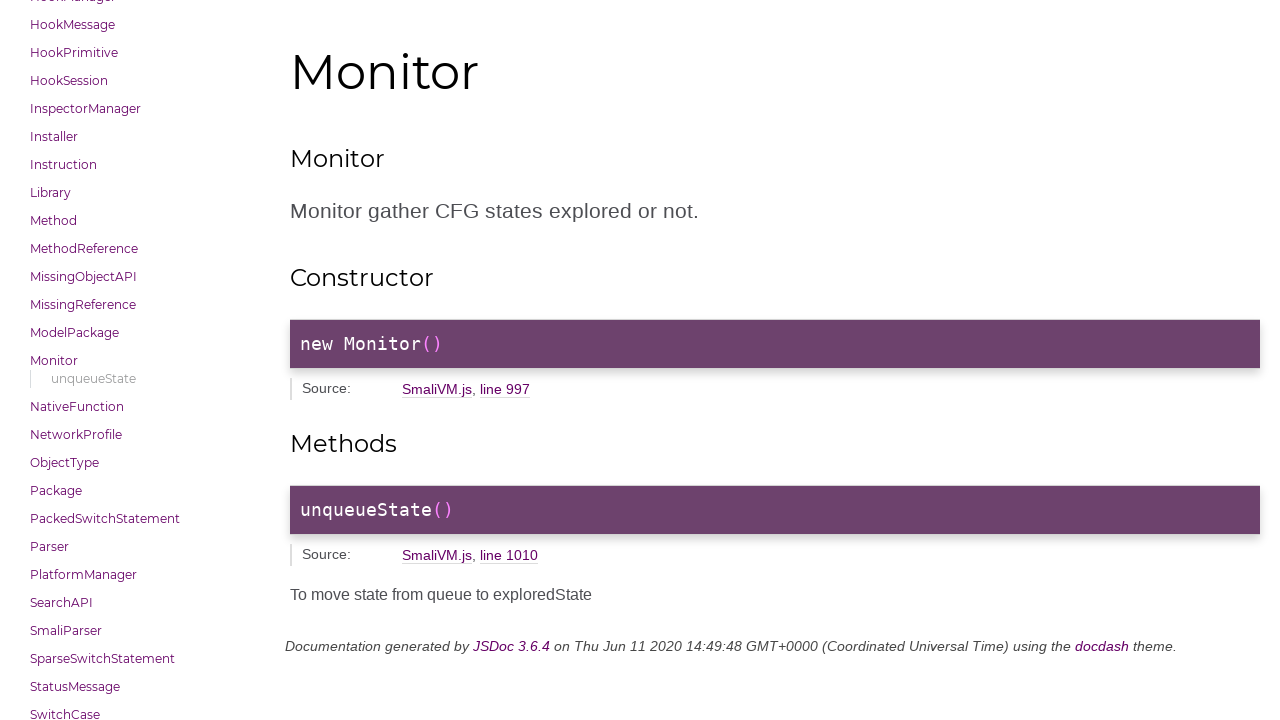

--- FILE ---
content_type: text/html; charset=utf-8
request_url: https://code.dexcalibur.org/Monitor.html
body_size: 5771
content:
<!DOCTYPE html>
<html lang="en">
<head>
    
    <meta charset="utf-8">
    <title>Monitor - Dexcalibur code documentation</title>
    
    <meta name="description" content="Official documentation for Dexcalibur source code" />
    
        <meta name="keywords" content="dexcalibur, documentation, hook, android" />
        <meta name="keyword" content="dexcalibur, documentation, hook, android" />
    
    
    
    <script src="scripts/prettify/prettify.js"></script>
    <script src="scripts/prettify/lang-css.js"></script>
    <!--[if lt IE 9]>
      <script src="//html5shiv.googlecode.com/svn/trunk/html5.js"></script>
    <![endif]-->
    <link type="text/css" rel="stylesheet" href="styles/prettify.css">
    <link type="text/css" rel="stylesheet" href="styles/jsdoc.css">
    <script src="scripts/nav.js" defer></script>
    <meta name="viewport" content="width=device-width, initial-scale=1.0">
</head>
<body>

<input type="checkbox" id="nav-trigger" class="nav-trigger" />
<label for="nav-trigger" class="navicon-button x">
  <div class="navicon"></div>
</label>

<label for="nav-trigger" class="overlay"></label>

<nav >
    
    <input type="text" id="nav-search" placeholder="Search" />
    
    <h2><a href="index.html">Home</a></h2><h2><a href="https://github.com/frenchyeti/dexcalibur" target="_blank" class="menu-item" id="repository" >Github repo</a></h2><h3>Classes</h3><ul><li><a href="AccessFlags.html">AccessFlags</a><ul class='methods'><li data-type='method' style='display: none;'><a href="AccessFlags.html#sprint">sprint</a></li><li data-type='method' style='display: none;'><a href="AccessFlags.html#toJsonObject">toJsonObject</a></li></ul></li><li><a href="AdbWrapper.html">AdbWrapper</a><ul class='methods'><li data-type='method' style='display: none;'><a href="AdbWrapper.html#.fromJsonObject">fromJsonObject</a></li><li data-type='method' style='display: none;'><a href="AdbWrapper.html#clone">clone</a></li><li data-type='method' style='display: none;'><a href="AdbWrapper.html#connect">connect</a></li><li data-type='method' style='display: none;'><a href="AdbWrapper.html#detachedShell">detachedShell</a></li><li data-type='method' style='display: none;'><a href="AdbWrapper.html#getPackagePath">getPackagePath</a></li><li data-type='method' style='display: none;'><a href="AdbWrapper.html#isConnected">isConnected</a></li><li data-type='method' style='display: none;'><a href="AdbWrapper.html#isNetworkTransport">isNetworkTransport</a></li><li data-type='method' style='display: none;'><a href="AdbWrapper.html#isReady">isReady</a></li><li data-type='method' style='display: none;'><a href="AdbWrapper.html#isUsbTransport">isUsbTransport</a></li><li data-type='method' style='display: none;'><a href="AdbWrapper.html#kill">kill</a></li><li data-type='method' style='display: none;'><a href="AdbWrapper.html#listDevices">listDevices</a></li><li data-type='method' style='display: none;'><a href="AdbWrapper.html#listPackages">listPackages</a></li><li data-type='method' style='display: none;'><a href="AdbWrapper.html#parseDeviceList">parseDeviceList</a></li><li data-type='method' style='display: none;'><a href="AdbWrapper.html#performProfiling">performProfiling</a></li><li data-type='method' style='display: none;'><a href="AdbWrapper.html#privilegedShell">privilegedShell</a></li><li data-type='method' style='display: none;'><a href="AdbWrapper.html#pull">pull</a></li><li data-type='method' style='display: none;'><a href="AdbWrapper.html#pullRessource">pullRessource</a></li><li data-type='method' style='display: none;'><a href="AdbWrapper.html#push">push</a></li><li data-type='method' style='display: none;'><a href="AdbWrapper.html#setIpAddress">setIpAddress</a></li><li data-type='method' style='display: none;'><a href="AdbWrapper.html#setPortNumber">setPortNumber</a></li><li data-type='method' style='display: none;'><a href="AdbWrapper.html#setTransport">setTransport</a></li><li data-type='method' style='display: none;'><a href="AdbWrapper.html#setup">setup</a></li><li data-type='method' style='display: none;'><a href="AdbWrapper.html#shell">shell</a></li><li data-type='method' style='display: none;'><a href="AdbWrapper.html#shellAsync">shellAsync</a></li><li data-type='method' style='display: none;'><a href="AdbWrapper.html#shellWithEH">shellWithEH</a></li><li data-type='method' style='display: none;'><a href="AdbWrapper.html#shellWithEHsync">shellWithEHsync</a></li><li data-type='method' style='display: none;'><a href="AdbWrapper.html#toJsonObject">toJsonObject</a></li></ul></li><li><a href="AdbWrapperFactory.html">AdbWrapperFactory</a><ul class='methods'><li data-type='method' style='display: none;'><a href="AdbWrapperFactory.html#.getInstance">getInstance</a></li><li data-type='method' style='display: none;'><a href="AdbWrapperFactory.html#isReady">isReady</a></li><li data-type='method' style='display: none;'><a href="AdbWrapperFactory.html#newGenericWrapper">newGenericWrapper</a></li><li data-type='method' style='display: none;'><a href="AdbWrapperFactory.html#newSpecificWrapper">newSpecificWrapper</a></li></ul></li><li><a href="Analyzer.html">Analyzer</a><ul class='methods'><li data-type='method' style='display: none;'><a href="Analyzer.html#_updateWithEachFileOf">_updateWithEachFileOf</a></li><li data-type='method' style='display: none;'><a href="Analyzer.html#cfg">cfg</a></li><li data-type='method' style='display: none;'><a href="Analyzer.html#findBasicBlocks">findBasicBlocks</a></li><li data-type='method' style='display: none;'><a href="Analyzer.html#findBBbyLabel">findBBbyLabel</a></li><li data-type='method' style='display: none;'><a href="Analyzer.html#flattening">flattening</a></li><li data-type='method' style='display: none;'><a href="Analyzer.html#getData">getData</a></li><li data-type='method' style='display: none;'><a href="Analyzer.html#getInternalDB">getInternalDB</a></li><li data-type='method' style='display: none;'><a href="Analyzer.html#makeTree">makeTree</a></li><li data-type='method' style='display: none;'><a href="Analyzer.html#showBlock">showBlock</a></li><li data-type='method' style='display: none;'><a href="Analyzer.html#showCFG">showCFG</a></li><li data-type='method' style='display: none;'><a href="Analyzer.html#showCFG_old">showCFG_old</a></li><li data-type='method' style='display: none;'><a href="Analyzer.html#system">system</a></li><li data-type='method' style='display: none;'><a href="Analyzer.html#updateDataBlock">updateDataBlock</a></li><li data-type='method' style='display: none;'><a href="Analyzer.html#updateFiles">updateFiles</a></li><li data-type='method' style='display: none;'><a href="Analyzer.html#updateWithClass">updateWithClass</a></li><li data-type='method' style='display: none;'><a href="Analyzer.html#useSyscalls">useSyscalls</a></li></ul></li><li><a href="AnalyzerDatabase.html">AnalyzerDatabase</a><ul class='methods'><li data-type='method' style='display: none;'><a href="AnalyzerDatabase.html#getConnector">getConnector</a></li></ul></li><li><a href="AndroidActivity.html">AndroidActivity</a><ul class='methods'><li data-type='method' style='display: none;'><a href="AndroidActivity.html#toJsonObject">toJsonObject</a></li><li data-type='method' style='display: none;'><a href="AndroidActivity.html#toXmlObject">toXmlObject</a></li></ul></li><li><a href="ApkHelper.html">ApkHelper</a><ul class='methods'><li data-type='method' style='display: none;'><a href="ApkHelper.html#.extract">extract</a></li><li data-type='method' style='display: none;'><a href="ApkHelper.html#.getApktoolArg">getApktoolArg</a></li><li data-type='method' style='display: none;'><a href="ApkHelper.html#.getApktoolCommand">getApktoolCommand</a></li></ul></li><li><a href="ApkPackage.html">ApkPackage</a><ul class='methods'><li data-type='method' style='display: none;'><a href="ApkPackage.html#toJsonObject">toJsonObject</a></li></ul></li><li><a href="ApplicationInstance.html">ApplicationInstance</a></li><li><a href="BasicBlock.html">BasicBlock</a><ul class='methods'><li data-type='method' style='display: none;'><a href="BasicBlock.html#isNOPblock">isNOPblock</a></li></ul></li><li><a href="BasicType.html">BasicType</a><ul class='methods'><li data-type='method' style='display: none;'><a href="BasicType.html#isArray">isArray</a></li><li data-type='method' style='display: none;'><a href="BasicType.html#isNumeric">isNumeric</a></li><li data-type='method' style='display: none;'><a href="BasicType.html#isVoid">isVoid</a></li><li data-type='method' style='display: none;'><a href="BasicType.html#signature">signature</a></li><li data-type='method' style='display: none;'><a href="BasicType.html#toJsonObject">toJsonObject</a></li></ul></li><li><a href="BuildProfile.html">BuildProfile</a></li><li><a href="Call.html">Call</a></li><li><a href="Class.html">Class</a><ul class='methods'><li data-type='method' style='display: none;'><a href="Class.html#addInheritedMethod">addInheritedMethod</a></li><li data-type='method' style='display: none;'><a href="Class.html#getClInit">getClInit</a></li><li data-type='method' style='display: none;'><a href="Class.html#getField">getField</a></li><li data-type='method' style='display: none;'><a href="Class.html#getInterfaces">getInterfaces</a></li><li data-type='method' style='display: none;'><a href="Class.html#getMethod">getMethod</a></li><li data-type='method' style='display: none;'><a href="Class.html#getPackage">getPackage</a></li><li data-type='method' style='display: none;'><a href="Class.html#getStaticFields">getStaticFields</a></li><li data-type='method' style='display: none;'><a href="Class.html#hasField">hasField</a></li><li data-type='method' style='display: none;'><a href="Class.html#hasMethod">hasMethod</a></li><li data-type='method' style='display: none;'><a href="Class.html#initFromFQCN">initFromFQCN</a></li><li data-type='method' style='display: none;'><a href="Class.html#setPackage">setPackage</a></li></ul></li><li><a href="ClassReference.html">ClassReference</a></li><li><a href="ConnectorFactory.html">ConnectorFactory</a><ul class='methods'><li data-type='method' style='display: none;'><a href="ConnectorFactory.html#.getInstance">getInstance</a></li><li data-type='method' style='display: none;'><a href="ConnectorFactory.html#newConnector">newConnector</a></li><li data-type='method' style='display: none;'><a href="ConnectorFactory.html#toJsonObject">toJsonObject</a></li></ul></li><li><a href="Device.html">Device</a><ul class='methods'><li data-type='method' style='display: none;'><a href="Device.html#.fromJsonObject">fromJsonObject</a></li><li data-type='method' style='display: none;'><a href="Device.html#addBridge">addBridge</a></li><li data-type='method' style='display: none;'><a href="Device.html#disconnect">disconnect</a></li><li data-type='method' style='display: none;'><a href="Device.html#getFridaServerPath">getFridaServerPath</a></li><li data-type='method' style='display: none;'><a href="Device.html#getUID">getUID</a></li><li data-type='method' style='display: none;'><a href="Device.html#hasFile">hasFile</a></li><li data-type='method' style='display: none;'><a href="Device.html#isAuthorized">isAuthorized</a></li><li data-type='method' style='display: none;'><a href="Device.html#isConnected">isConnected</a></li><li data-type='method' style='display: none;'><a href="Device.html#isFridaReady">isFridaReady</a></li><li data-type='method' style='display: none;'><a href="Device.html#pull">pull</a></li><li data-type='method' style='display: none;'><a href="Device.html#pullPackage">pullPackage</a></li><li data-type='method' style='display: none;'><a href="Device.html#pullTemp">pullTemp</a></li><li data-type='method' style='display: none;'><a href="Device.html#pushBinary">pushBinary</a></li><li data-type='method' style='display: none;'><a href="Device.html#retrieveUIDfromDevice">retrieveUIDfromDevice</a></li><li data-type='method' style='display: none;'><a href="Device.html#sendIntent">sendIntent</a></li><li data-type='method' style='display: none;'><a href="Device.html#setFridaServer">setFridaServer</a></li><li data-type='method' style='display: none;'><a href="Device.html#setUID">setUID</a></li><li data-type='method' style='display: none;'><a href="Device.html#toJsonObject">toJsonObject</a></li></ul></li><li><a href="DeviceManager.html">DeviceManager</a><ul class='methods'><li data-type='method' style='display: none;'><a href="DeviceManager.html#clear">clear</a></li><li data-type='method' style='display: none;'><a href="DeviceManager.html#disconnectAll">disconnectAll</a></li><li data-type='method' style='display: none;'><a href="DeviceManager.html#enroll">enroll</a></li><li data-type='method' style='display: none;'><a href="DeviceManager.html#getAll">getAll</a></li><li data-type='method' style='display: none;'><a href="DeviceManager.html#getBridgeFactory">getBridgeFactory</a></li><li data-type='method' style='display: none;'><a href="DeviceManager.html#getConnectedDevices">getConnectedDevices</a></li><li data-type='method' style='display: none;'><a href="DeviceManager.html#getDefault">getDefault</a></li><li data-type='method' style='display: none;'><a href="DeviceManager.html#getDevice">getDevice</a></li><li data-type='method' style='display: none;'><a href="DeviceManager.html#hasNotDefault">hasNotDefault</a></li><li data-type='method' style='display: none;'><a href="DeviceManager.html#load">load</a></li><li data-type='method' style='display: none;'><a href="DeviceManager.html#save">save</a></li><li data-type='method' style='display: none;'><a href="DeviceManager.html#scan">scan</a></li><li data-type='method' style='display: none;'><a href="DeviceManager.html#setDefault">setDefault</a></li><li data-type='method' style='display: none;'><a href="DeviceManager.html#toJsonObject">toJsonObject</a></li><li data-type='method' style='display: none;'><a href="DeviceManager.html#updateDeviceList">updateDeviceList</a></li></ul></li><li><a href="DeviceProfile.html">DeviceProfile</a><ul class='methods'><li data-type='method' style='display: none;'><a href="DeviceProfile.html#.fromJsonObject">fromJsonObject</a></li><li data-type='method' style='display: none;'><a href="DeviceProfile.html#addProperty">addProperty</a></li><li data-type='method' style='display: none;'><a href="DeviceProfile.html#getBuildProfile">getBuildProfile</a></li><li data-type='method' style='display: none;'><a href="DeviceProfile.html#getSystemProfile">getSystemProfile</a></li><li data-type='method' style='display: none;'><a href="DeviceProfile.html#isMobileDevice">isMobileDevice</a></li><li data-type='method' style='display: none;'><a href="DeviceProfile.html#isTV">isTV</a></li><li data-type='method' style='display: none;'><a href="DeviceProfile.html#isWatch">isWatch</a></li><li data-type='method' style='display: none;'><a href="DeviceProfile.html#toJsonObject">toJsonObject</a></li></ul></li><li><a href="DexcaliburProject.html">DexcaliburProject</a><ul class='methods'><li data-type='method' style='display: none;'><a href="DexcaliburProject.html#.exists">exists</a></li><li data-type='method' style='display: none;'><a href="DexcaliburProject.html#.load">load</a></li><li data-type='method' style='display: none;'><a href="DexcaliburProject.html#.suggests">suggests</a></li><li data-type='method' style='display: none;'><a href="DexcaliburProject.html#deployInspectors">deployInspectors</a></li><li data-type='method' style='display: none;'><a href="DexcaliburProject.html#fullscan">fullscan</a></li><li data-type='method' style='display: none;'><a href="DexcaliburProject.html#getAnalyzer">getAnalyzer</a></li><li data-type='method' style='display: none;'><a href="DexcaliburProject.html#getAppAnalyzer">getAppAnalyzer</a></li><li data-type='method' style='display: none;'><a href="DexcaliburProject.html#getContext">getContext</a></li><li data-type='method' style='display: none;'><a href="DexcaliburProject.html#getDataAnalyzer">getDataAnalyzer</a></li><li data-type='method' style='display: none;'><a href="DexcaliburProject.html#getDevice">getDevice</a></li><li data-type='method' style='display: none;'><a href="DexcaliburProject.html#getInspector">getInspector</a></li><li data-type='method' style='display: none;'><a href="DexcaliburProject.html#getPackageName">getPackageName</a></li><li data-type='method' style='display: none;'><a href="DexcaliburProject.html#getSearchEngine">getSearchEngine</a></li><li data-type='method' style='display: none;'><a href="DexcaliburProject.html#getUID">getUID</a></li><li data-type='method' style='display: none;'><a href="DexcaliburProject.html#init">init</a></li><li data-type='method' style='display: none;'><a href="DexcaliburProject.html#isReady">isReady</a></li><li data-type='method' style='display: none;'><a href="DexcaliburProject.html#open">open</a></li><li data-type='method' style='display: none;'><a href="DexcaliburProject.html#save">save</a></li><li data-type='method' style='display: none;'><a href="DexcaliburProject.html#scan">scan</a></li><li data-type='method' style='display: none;'><a href="DexcaliburProject.html#scanForFiles">scanForFiles</a></li><li data-type='method' style='display: none;'><a href="DexcaliburProject.html#setConnector">setConnector</a></li><li data-type='method' style='display: none;'><a href="DexcaliburProject.html#setDevice">setDevice</a></li><li data-type='method' style='display: none;'><a href="DexcaliburProject.html#start">start</a></li><li data-type='method' style='display: none;'><a href="DexcaliburProject.html#startWebserver">startWebserver</a></li><li data-type='method' style='display: none;'><a href="DexcaliburProject.html#synchronizePlatform">synchronizePlatform</a></li><li data-type='method' style='display: none;'><a href="DexcaliburProject.html#trigger">trigger</a></li><li data-type='method' style='display: none;'><a href="DexcaliburProject.html#useAPK">useAPK</a></li><li data-type='method' style='display: none;'><a href="DexcaliburProject.html#useEmulator">useEmulator</a></li><li data-type='method' style='display: none;'><a href="DexcaliburProject.html#usePlatform">usePlatform</a></li></ul></li><li><a href="DexcaliburWorkspace.html">DexcaliburWorkspace</a><ul class='methods'><li data-type='method' style='display: none;'><a href="DexcaliburWorkspace.html#.getInstance">getInstance</a></li><li data-type='method' style='display: none;'><a href="DexcaliburWorkspace.html#getBinaryFolderLocation">getBinaryFolderLocation</a></li><li data-type='method' style='display: none;'><a href="DexcaliburWorkspace.html#getConfigurationLocation">getConfigurationLocation</a></li><li data-type='method' style='display: none;'><a href="DexcaliburWorkspace.html#getDeviceFolderLocation">getDeviceFolderLocation</a></li><li data-type='method' style='display: none;'><a href="DexcaliburWorkspace.html#getLocation">getLocation</a></li><li data-type='method' style='display: none;'><a href="DexcaliburWorkspace.html#getPlatformFolderLocation">getPlatformFolderLocation</a></li><li data-type='method' style='display: none;'><a href="DexcaliburWorkspace.html#getPluginsFolderLocation">getPluginsFolderLocation</a></li><li data-type='method' style='display: none;'><a href="DexcaliburWorkspace.html#getTempFolderLocation">getTempFolderLocation</a></li><li data-type='method' style='display: none;'><a href="DexcaliburWorkspace.html#init">init</a></li><li data-type='method' style='display: none;'><a href="DexcaliburWorkspace.html#listProjects">listProjects</a></li><li data-type='method' style='display: none;'><a href="DexcaliburWorkspace.html#saveConfiguration">saveConfiguration</a></li></ul></li><li><a href="DexHelper.html">DexHelper</a><ul class='methods'><li data-type='method' style='display: none;'><a href="DexHelper.html#.disassemble">disassemble</a></li><li data-type='method' style='display: none;'><a href="DexHelper.html#.getBaksmaliCommand">getBaksmaliCommand</a></li><li data-type='method' style='display: none;'><a href="DexHelper.html#disassembleFile">disassembleFile</a></li></ul></li><li><a href="Downloader.html">Downloader</a><ul class='methods'><li data-type='method' style='display: none;'><a href="Downloader.html#.download">download</a></li><li data-type='method' style='display: none;'><a href="Downloader.html#.downloadTemp">downloadTemp</a></li></ul></li><li><a href="Field.html">Field</a><ul class='methods'><li data-type='method' style='display: none;'><a href="Field.html#aliasedSignature">aliasedSignature</a></li><li data-type='method' style='display: none;'><a href="Field.html#setAlias">setAlias</a></li></ul></li><li><a href="FieldReference.html">FieldReference</a></li><li><a href="FridaHelper.html">FridaHelper</a><ul class='methods'><li data-type='method' style='display: none;'><a href="FridaHelper.html#.download">download</a></li><li data-type='method' style='display: none;'><a href="FridaHelper.html#.getDevice">getDevice</a></li><li data-type='method' style='display: none;'><a href="FridaHelper.html#.getLocalFridaVersion">getLocalFridaVersion</a></li><li data-type='method' style='display: none;'><a href="FridaHelper.html#.installServer">installServer</a></li></ul></li><li><a href="Hook.html">Hook</a><ul class='methods'><li data-type='method' style='display: none;'><a href="Hook.html#getID">getID</a></li><li data-type='method' style='display: none;'><a href="Hook.html#getParentID">getParentID</a></li><li data-type='method' style='display: none;'><a href="Hook.html#isAfter">isAfter</a></li><li data-type='method' style='display: none;'><a href="Hook.html#isBefore">isBefore</a></li><li data-type='method' style='display: none;'><a href="Hook.html#isIntercept">isIntercept</a></li><li data-type='method' style='display: none;'><a href="Hook.html#isNative">isNative</a></li><li data-type='method' style='display: none;'><a href="Hook.html#makeArgsHelper">makeArgsHelper</a></li><li data-type='method' style='display: none;'><a href="Hook.html#makeHookFor">makeHookFor</a></li><li data-type='method' style='display: none;'><a href="Hook.html#setEnable">setEnable</a></li><li data-type='method' style='display: none;'><a href="Hook.html#setID">setID</a></li><li data-type='method' style='display: none;'><a href="Hook.html#setInterceptAfter">setInterceptAfter</a></li><li data-type='method' style='display: none;'><a href="Hook.html#setInterceptBefore">setInterceptBefore</a></li><li data-type='method' style='display: none;'><a href="Hook.html#setInterceptReplace">setInterceptReplace</a></li><li data-type='method' style='display: none;'><a href="Hook.html#setName">setName</a></li><li data-type='method' style='display: none;'><a href="Hook.html#setParentID">setParentID</a></li><li data-type='method' style='display: none;'><a href="Hook.html#toJsonObject">toJsonObject</a></li></ul></li><li><a href="HookManager.html">HookManager</a><ul class='methods'><li data-type='method' style='display: none;'><a href="HookManager.html#addRequires">addRequires</a></li><li data-type='method' style='display: none;'><a href="HookManager.html#getHookByID">getHookByID</a></li><li data-type='method' style='display: none;'><a href="HookManager.html#getHooks">getHooks</a></li><li data-type='method' style='display: none;'><a href="HookManager.html#getProbe">getProbe</a></li><li data-type='method' style='display: none;'><a href="HookManager.html#help">help</a></li><li data-type='method' style='display: none;'><a href="HookManager.html#isFridaDisabled">isFridaDisabled</a></li><li data-type='method' style='display: none;'><a href="HookManager.html#lastSession">lastSession</a></li><li data-type='method' style='display: none;'><a href="HookManager.html#list">list</a></li><li data-type='method' style='display: none;'><a href="HookManager.html#newSession">newSession</a></li><li data-type='method' style='display: none;'><a href="HookManager.html#prepareHookScript">prepareHookScript</a></li><li data-type='method' style='display: none;'><a href="HookManager.html#prepareRequires">prepareRequires</a></li><li data-type='method' style='display: none;'><a href="HookManager.html#refreshScanner">refreshScanner</a></li><li data-type='method' style='display: none;'><a href="HookManager.html#removeRequires">removeRequires</a></li><li data-type='method' style='display: none;'><a href="HookManager.html#start">start</a></li><li data-type='method' style='display: none;'><a href="HookManager.html#startByAttachTo">startByAttachTo</a></li><li data-type='method' style='display: none;'><a href="HookManager.html#startByAttachToApp">startByAttachToApp</a></li><li data-type='method' style='display: none;'><a href="HookManager.html#startByAttachToGadget">startByAttachToGadget</a></li><li data-type='method' style='display: none;'><a href="HookManager.html#startBySpawn">startBySpawn</a></li></ul></li><li><a href="HookMessage.html">HookMessage</a><ul class='methods'><li data-type='method' style='display: none;'><a href="HookMessage.html#toJsonObject">toJsonObject</a></li></ul></li><li><a href="HookPrimitive.html">HookPrimitive</a><ul class='methods'><li data-type='method' style='display: none;'><a href="HookPrimitive.html#getVariables">getVariables</a></li><li data-type='method' style='display: none;'><a href="HookPrimitive.html#toIntercept">toIntercept</a></li><li data-type='method' style='display: none;'><a href="HookPrimitive.html#toJsonObject">toJsonObject</a></li><li data-type='method' style='display: none;'><a href="HookPrimitive.html#toProbe">toProbe</a></li></ul></li><li><a href="HookSession.html">HookSession</a><ul class='methods'><li data-type='method' style='display: none;'><a href="HookSession.html#addMatch">addMatch</a></li><li data-type='method' style='display: none;'><a href="HookSession.html#hasMessages">hasMessages</a></li><li data-type='method' style='display: none;'><a href="HookSession.html#messages">messages</a></li><li data-type='method' style='display: none;'><a href="HookSession.html#push">push</a></li><li data-type='method' style='display: none;'><a href="HookSession.html#toJsonObject">toJsonObject</a></li></ul></li><li><a href="InspectorManager.html">InspectorManager</a><ul class='methods'><li data-type='method' style='display: none;'><a href="InspectorManager.html#add">add</a></li><li data-type='method' style='display: none;'><a href="InspectorManager.html#addError">addError</a></li><li data-type='method' style='display: none;'><a href="InspectorManager.html#autoRegister">autoRegister</a></li><li data-type='method' style='display: none;'><a href="InspectorManager.html#deploy">deploy</a></li><li data-type='method' style='display: none;'><a href="InspectorManager.html#deployAll">deployAll</a></li><li data-type='method' style='display: none;'><a href="InspectorManager.html#deployInspectors">deployInspectors</a></li><li data-type='method' style='display: none;'><a href="InspectorManager.html#enumerateRemote">enumerateRemote</a></li><li data-type='method' style='display: none;'><a href="InspectorManager.html#get">get</a></li><li data-type='method' style='display: none;'><a href="InspectorManager.html#getEnabledInspector">getEnabledInspector</a></li><li data-type='method' style='display: none;'><a href="InspectorManager.html#getLocalInspector">getLocalInspector</a></li><li data-type='method' style='display: none;'><a href="InspectorManager.html#getRemoteInspector">getRemoteInspector</a></li><li data-type='method' style='display: none;'><a href="InspectorManager.html#install">install</a></li><li data-type='method' style='display: none;'><a href="InspectorManager.html#lastError">lastError</a></li><li data-type='method' style='display: none;'><a href="InspectorManager.html#list">list</a></li></ul></li><li><a href="Installer.html">Installer</a><ul class='methods'><li data-type='method' style='display: none;'><a href="Installer.html#.download">download</a></li><li data-type='method' style='display: none;'><a href="Installer.html#addTask">addTask</a></li></ul></li><li><a href="Instruction.html">Instruction</a></li><li><a href="Library.html">Library</a></li><li><a href="Method.html">Method</a><ul class='methods'><li data-type='method' style='display: none;'><a href="Method.html#signature">signature</a></li></ul></li><li><a href="MethodReference.html">MethodReference</a><ul class='methods'><li data-type='method' style='display: none;'><a href="MethodReference.html#callSignature">callSignature</a></li><li data-type='method' style='display: none;'><a href="MethodReference.html#signature">signature</a></li></ul></li><li><a href="MissingObjectAPI.html">MissingObjectAPI</a><ul class='methods'><li data-type='method' style='display: none;'><a href="MissingObjectAPI.html#search">search</a></li><li data-type='method' style='display: none;'><a href="MissingObjectAPI.html#stats">stats</a></li></ul></li><li><a href="MissingReference.html">MissingReference</a></li><li><a href="ModelPackage.html">ModelPackage</a><ul class='methods'><li data-type='method' style='display: none;'><a href="ModelPackage.html#addTag">addTag</a></li><li data-type='method' style='display: none;'><a href="ModelPackage.html#childAppend">childAppend</a></li><li data-type='method' style='display: none;'><a href="ModelPackage.html#getAbsoluteSize">getAbsoluteSize</a></li><li data-type='method' style='display: none;'><a href="ModelPackage.html#getSize">getSize</a></li><li data-type='method' style='display: none;'><a href="ModelPackage.html#getTags">getTags</a></li><li data-type='method' style='display: none;'><a href="ModelPackage.html#hasTag">hasTag</a></li><li data-type='method' style='display: none;'><a href="ModelPackage.html#setMetadata">setMetadata</a></li><li data-type='method' style='display: none;'><a href="ModelPackage.html#toJsonObject">toJsonObject</a></li></ul></li><li><a href="Monitor.html">Monitor</a><ul class='methods'><li data-type='method' style='display: none;'><a href="Monitor.html#unqueueState">unqueueState</a></li></ul></li><li><a href="NativeFunction.html">NativeFunction</a></li><li><a href="NetworkProfile.html">NetworkProfile</a><ul class='methods'><li data-type='method' style='display: none;'><a href="NetworkProfile.html#.fromJsonObject">fromJsonObject</a></li><li data-type='method' style='display: none;'><a href="NetworkProfile.html#setProperty">setProperty</a></li><li data-type='method' style='display: none;'><a href="NetworkProfile.html#toJsonObject">toJsonObject</a></li></ul></li><li><a href="ObjectType.html">ObjectType</a><ul class='methods'><li data-type='method' style='display: none;'><a href="ObjectType.html#isString">isString</a></li><li data-type='method' style='display: none;'><a href="ObjectType.html#signature">signature</a></li><li data-type='method' style='display: none;'><a href="ObjectType.html#toJsonObject">toJsonObject</a></li></ul></li><li><a href="Package.html">Package</a><ul class='methods'><li data-type='method' style='display: none;'><a href="Package.html#childAppend">childAppend</a></li><li data-type='method' style='display: none;'><a href="Package.html#getSize">getSize</a></li><li data-type='method' style='display: none;'><a href="Package.html#setMetadata">setMetadata</a></li></ul></li><li><a href="PackedSwitchStatement.html">PackedSwitchStatement</a></li><li><a href="Parser.html">Parser</a><ul class='methods'><li data-type='method' style='display: none;'><a href="Parser.html#getHelp">getHelp</a></li><li data-type='method' style='display: none;'><a href="Parser.html#parse">parse</a></li></ul></li><li><a href="PlatformManager.html">PlatformManager</a><ul class='methods'><li data-type='method' style='display: none;'><a href="PlatformManager.html#enumerateRemote">enumerateRemote</a></li><li data-type='method' style='display: none;'><a href="PlatformManager.html#getFromAndroidApiVersion">getFromAndroidApiVersion</a></li><li data-type='method' style='display: none;'><a href="PlatformManager.html#install">install</a></li></ul></li><li><a href="SearchAPI.html">SearchAPI</a><ul class='methods'><li data-type='method' style='display: none;'><a href="SearchAPI.html#beginPrepare">beginPrepare</a></li><li data-type='method' style='display: none;'><a href="SearchAPI.html#endPrepare">endPrepare</a></li><li data-type='method' style='display: none;'><a href="SearchAPI.html#exec">exec</a></li><li data-type='method' style='display: none;'><a href="SearchAPI.html#getter">getter</a></li><li data-type='method' style='display: none;'><a href="SearchAPI.html#gettersOf">gettersOf</a></li><li data-type='method' style='display: none;'><a href="SearchAPI.html#invoke">invoke</a></li><li data-type='method' style='display: none;'><a href="SearchAPI.html#nocase">nocase</a></li><li data-type='method' style='display: none;'><a href="SearchAPI.html#setter">setter</a></li><li data-type='method' style='display: none;'><a href="SearchAPI.html#settersOf">settersOf</a></li></ul></li><li><a href="SmaliParser.html">SmaliParser</a><ul class='methods'><li data-type='method' style='display: none;'><a href="SmaliParser.html#methodHeader">methodHeader</a></li></ul></li><li><a href="SparseSwitchStatement.html">SparseSwitchStatement</a></li><li><a href="StatusMessage.html">StatusMessage</a><ul class='methods'><li data-type='method' style='display: none;'><a href="StatusMessage.html#.newError">newError</a></li><li data-type='method' style='display: none;'><a href="StatusMessage.html#.newSuccess">newSuccess</a></li><li data-type='method' style='display: none;'><a href="StatusMessage.html#append">append</a></li><li data-type='method' style='display: none;'><a href="StatusMessage.html#getExtra">getExtra</a></li><li data-type='method' style='display: none;'><a href="StatusMessage.html#getMessage">getMessage</a></li><li data-type='method' style='display: none;'><a href="StatusMessage.html#getProgress">getProgress</a></li><li data-type='method' style='display: none;'><a href="StatusMessage.html#toJsonObject">toJsonObject</a></li></ul></li><li><a href="SwitchCase.html">SwitchCase</a></li><li><a href="Syscall.html">Syscall</a></li><li><a href="SystemProfile.html">SystemProfile</a><ul class='methods'><li data-type='method' style='display: none;'><a href="SystemProfile.html#getABI">getABI</a></li><li data-type='method' style='display: none;'><a href="SystemProfile.html#getArchitecture">getArchitecture</a></li><li data-type='method' style='display: none;'><a href="SystemProfile.html#getSdkVersion">getSdkVersion</a></li></ul></li><li><a href="TestHelper.html">TestHelper</a><ul class='methods'><li data-type='method' style='display: none;'><a href="TestHelper.html#checkIfModuleIsLoaded">checkIfModuleIsLoaded</a></li><li data-type='method' style='display: none;'><a href="TestHelper.html#execAsync">execAsync</a></li><li data-type='method' style='display: none;'><a href="TestHelper.html#execSync">execSync</a></li><li data-type='method' style='display: none;'><a href="TestHelper.html#getDexcaliburEngine">getDexcaliburEngine</a></li><li data-type='method' style='display: none;'><a href="TestHelper.html#getDexcaliburProject">getDexcaliburProject</a></li><li data-type='method' style='display: none;'><a href="TestHelper.html#getInitializedDexcaliburProject">getInitializedDexcaliburProject</a></li><li data-type='method' style='display: none;'><a href="TestHelper.html#newDexcaliburEngine">newDexcaliburEngine</a></li><li data-type='method' style='display: none;'><a href="TestHelper.html#newDexcaliburProject">newDexcaliburProject</a></li><li data-type='method' style='display: none;'><a href="TestHelper.html#resetDexcaliburWorkspace">resetDexcaliburWorkspace</a></li><li data-type='method' style='display: none;'><a href="TestHelper.html#sendHTTPRequest">sendHTTPRequest</a></li><li data-type='method' style='display: none;'><a href="TestHelper.html#sendRequest_GET">sendRequest_GET</a></li><li data-type='method' style='display: none;'><a href="TestHelper.html#sendRequest_POST_JSON">sendRequest_POST_JSON</a></li><li data-type='method' style='display: none;'><a href="TestHelper.html#setWebServerInstance">setWebServerInstance</a></li></ul></li><li><a href="Uploader.html">Uploader</a><ul class='methods'><li data-type='method' style='display: none;'><a href="Uploader.html#.getInstance">getInstance</a></li><li data-type='method' style='display: none;'><a href="Uploader.html#getPathOf">getPathOf</a></li><li data-type='method' style='display: none;'><a href="Uploader.html#newUpload">newUpload</a></li></ul></li><li><a href="ValueConst.html">ValueConst</a></li><li><a href="Variable.html">Variable</a></li><li><a href="VM.html">VM</a><ul class='methods'><li data-type='method' style='display: none;'><a href="VM.html#.getInstance">getInstance</a></li><li data-type='method' style='display: none;'><a href="VM.html#changeContextLabel">changeContextLabel</a></li><li data-type='method' style='display: none;'><a href="VM.html#cleanVisitedBlock">cleanVisitedBlock</a></li><li data-type='method' style='display: none;'><a href="VM.html#defineHook">defineHook</a></li><li data-type='method' style='display: none;'><a href="VM.html#execHook">execHook</a></li><li data-type='method' style='display: none;'><a href="VM.html#execute">execute</a></li><li data-type='method' style='display: none;'><a href="VM.html#getMethodFromClass">getMethodFromClass</a></li><li data-type='method' style='display: none;'><a href="VM.html#getRegisterName">getRegisterName</a></li><li data-type='method' style='display: none;'><a href="VM.html#importGlobalSymbols">importGlobalSymbols</a></li><li data-type='method' style='display: none;'><a href="VM.html#initRegisters">initRegisters</a></li><li data-type='method' style='display: none;'><a href="VM.html#invoke">invoke</a></li><li data-type='method' style='display: none;'><a href="VM.html#isHooked">isHooked</a></li><li data-type='method' style='display: none;'><a href="VM.html#isImm">isImm</a></li><li data-type='method' style='display: none;'><a href="VM.html#performBinaryOp">performBinaryOp</a></li><li data-type='method' style='display: none;'><a href="VM.html#prepareLong">prepareLong</a></li><li data-type='method' style='display: none;'><a href="VM.html#readLog">readLog</a></li><li data-type='method' style='display: none;'><a href="VM.html#reset">reset</a></li><li data-type='method' style='display: none;'><a href="VM.html#run">run</a></li><li data-type='method' style='display: none;'><a href="VM.html#setConfig">setConfig</a></li><li data-type='method' style='display: none;'><a href="VM.html#setSimplifyingLevel">setSimplifyingLevel</a></li><li data-type='method' style='display: none;'><a href="VM.html#softReset">softReset</a></li><li data-type='method' style='display: none;'><a href="VM.html#start">start</a></li><li data-type='method' style='display: none;'><a href="VM.html#writeLog">writeLog</a></li></ul></li><li><a href="VM_Allocator.html">VM_Allocator</a></li><li><a href="VM_Exception.html">VM_Exception</a></li><li><a href="VM_HeapArea.html">VM_HeapArea</a><ul class='methods'><li data-type='method' style='display: none;'><a href="VM_HeapArea.html#clear">clear</a></li><li data-type='method' style='display: none;'><a href="VM_HeapArea.html#get">get</a></li><li data-type='method' style='display: none;'><a href="VM_HeapArea.html#loadClass">loadClass</a></li><li data-type='method' style='display: none;'><a href="VM_HeapArea.html#newInstance">newInstance</a></li></ul></li><li><a href="VM_Hook.html">VM_Hook</a><ul class='methods'><li data-type='method' style='display: none;'><a href="VM_Hook.html#exec">exec</a></li></ul></li><li><a href="VM_Log.html">VM_Log</a></li><li><a href="VM_MethodArea.html">VM_MethodArea</a><ul class='methods'><li data-type='method' style='display: none;'><a href="VM_MethodArea.html#analyzeBlocks">analyzeBlocks</a></li><li data-type='method' style='display: none;'><a href="VM_MethodArea.html#getInstructions">getInstructions</a></li><li data-type='method' style='display: none;'><a href="VM_MethodArea.html#initMethod">initMethod</a></li></ul></li><li><a href="VM_StackMemory.html">VM_StackMemory</a><ul class='methods'><li data-type='method' style='display: none;'><a href="VM_StackMemory.html#addIndirectInvoke">addIndirectInvoke</a></li><li data-type='method' style='display: none;'><a href="VM_StackMemory.html#current">current</a></li><li data-type='method' style='display: none;'><a href="VM_StackMemory.html#depth">depth</a></li><li data-type='method' style='display: none;'><a href="VM_StackMemory.html#pop">pop</a></li><li data-type='method' style='display: none;'><a href="VM_StackMemory.html#popReturn">popReturn</a></li><li data-type='method' style='display: none;'><a href="VM_StackMemory.html#print">print</a></li><li data-type='method' style='display: none;'><a href="VM_StackMemory.html#pushReturn">pushReturn</a></li></ul></li><li><a href="WebServer.html">WebServer</a><ul class='methods'><li data-type='method' style='display: none;'><a href="WebServer.html#getApplication">getApplication</a></li><li data-type='method' style='display: none;'><a href="WebServer.html#initInstallRoutes">initInstallRoutes</a></li><li data-type='method' style='display: none;'><a href="WebServer.html#initRoutes">initRoutes</a></li><li data-type='method' style='display: none;'><a href="WebServer.html#initStaticRoutes">initStaticRoutes</a></li><li data-type='method' style='display: none;'><a href="WebServer.html#newDispatcher">newDispatcher</a></li><li data-type='method' style='display: none;'><a href="WebServer.html#setContext">setContext</a></li><li data-type='method' style='display: none;'><a href="WebServer.html#setProject">setProject</a></li><li data-type='method' style='display: none;'><a href="WebServer.html#showAccessLogs">showAccessLogs</a></li><li data-type='method' style='display: none;'><a href="WebServer.html#start">start</a></li><li data-type='method' style='display: none;'><a href="WebServer.html#useInstallMode">useInstallMode</a></li><li data-type='method' style='display: none;'><a href="WebServer.html#useProductionMode">useProductionMode</a></li></ul></li><li><a href="WebTemplateEngine.html">WebTemplateEngine</a><ul class='methods'><li data-type='method' style='display: none;'><a href="WebTemplateEngine.html#process">process</a></li></ul></li><li><a href="Workspace.html">Workspace</a><ul class='methods'><li data-type='method' style='display: none;'><a href="Workspace.html#_export">_export</a></li><li data-type='method' style='display: none;'><a href="Workspace.html#_import">_import</a></li><li data-type='method' style='display: none;'><a href="Workspace.html#getNewSavefilePath">getNewSavefilePath</a></li><li data-type='method' style='display: none;'><a href="Workspace.html#getPath">getPath</a></li><li data-type='method' style='display: none;'><a href="Workspace.html#getProjectCfgPath">getProjectCfgPath</a></li><li data-type='method' style='display: none;'><a href="Workspace.html#getTimestampedFilePath">getTimestampedFilePath</a></li><li data-type='method' style='display: none;'><a href="Workspace.html#getWD">getWD</a></li><li data-type='method' style='display: none;'><a href="Workspace.html#init">init</a></li><li data-type='method' style='display: none;'><a href="Workspace.html#isWritable">isWritable</a></li><li data-type='method' style='display: none;'><a href="Workspace.html#mkWDir">mkWDir</a></li><li data-type='method' style='display: none;'><a href="Workspace.html#rmWDir">rmWDir</a></li></ul></li></ul><h3>Namespaces</h3><ul><li><a href="Tips.html">Tips</a></li><li></li><li><a href="WebServer.MimeHelper.html">MimeHelper</a></li></ul><h3>Global</h3><ul><li><a href="global.html#_path_">_path_</a></li><li><a href="global.html#ByteArray">ByteArray</a></li><li><a href="global.html#createMissingClass">createMissingClass</a></li><li><a href="global.html#findCaller">findCaller</a></li><li><a href="global.html#findCallerLazy">findCallerLazy</a></li><li><a href="global.html#FUNC_TYPE">FUNC_TYPE</a></li><li><a href="global.html#HookPrologue">HookPrologue</a></li><li><a href="global.html#HookSet">HookSet</a></li><li><a href="global.html#mapInstructionFrom">mapInstructionFrom</a></li><li><a href="global.html#Match">Match</a></li><li><a href="global.html#Metadata">Metadata</a></li><li><a href="global.html#patch">patch</a></li><li><a href="global.html#REMOTE_URLS">REMOTE_URLS</a></li><li><a href="global.html#restore">restore</a></li><li><a href="global.html#Rule">Rule</a></li><li><a href="global.html#Scanner">Scanner</a></li><li><a href="global.html#STUB_TYPE">STUB_TYPE</a></li><li><a href="global.html#taint">taint</a></li><li><a href="global.html#XRef">XRef</a></li></ul>
</nav>

<div id="main">
    
    <h1 class="page-title">Monitor</h1>
    

    




<section>

<header>
    
        <h2>
        Monitor
        </h2>
        
            <div class="class-description usertext"><p>Monitor gather CFG states explored or not.</p></div>
        
    
</header>

<article>
    
        <div class="container-overview">
        
            

    
    <h2>Constructor</h2>
    

    <h4 class="name" id="Monitor"><span class="type-signature"></span>new Monitor<span class="signature">()</span><span class="type-signature"></span></h4>

    




<dl class="details">

    
    <dt class="tag-source">Source:</dt>
    <dd class="tag-source"><ul class="dummy"><li>
        <a href="SmaliVM.js.html">SmaliVM.js</a>, <a href="SmaliVM.js.html#line997">line 997</a>
    </li></ul></dd>
    

    

    

    

    

    

    

    

    

    

    

    

    

    

    

    
</dl>
































        
        </div>
    

    

    

    
    
    

     

    

    

    
        <h3 class="subsection-title">Methods</h3>

        
            

    

    <h4 class="name" id="unqueueState"><span class="type-signature"></span>unqueueState<span class="signature">()</span><span class="type-signature"></span></h4>

    




<dl class="details">

    
    <dt class="tag-source">Source:</dt>
    <dd class="tag-source"><ul class="dummy"><li>
        <a href="SmaliVM.js.html">SmaliVM.js</a>, <a href="SmaliVM.js.html#line1010">line 1010</a>
    </li></ul></dd>
    

    

    

    

    

    

    

    

    

    

    

    

    

    

    

    
</dl>





<div class="description usertext">
    <p>To move state from queue to exploredState</p>
</div>




























        
    

    

    
</article>

</section>




    
    
</div>

<br class="clear">

<footer>
    Documentation generated by <a href="https://github.com/jsdoc3/jsdoc">JSDoc 3.6.4</a> on Thu Jun 11 2020 14:49:48 GMT+0000 (Coordinated Universal Time) using the <a href="https://github.com/clenemt/docdash">docdash</a> theme.
</footer>

<script>prettyPrint();</script>
<script src="scripts/polyfill.js"></script>
<script src="scripts/linenumber.js"></script>

<script src="scripts/search.js" defer></script>


<script src="scripts/collapse.js" defer></script>


</body>
</html>

--- FILE ---
content_type: text/css; charset=utf-8
request_url: https://code.dexcalibur.org/styles/prettify.css
body_size: -58
content:
.pln {
  color: #ddd;
}

/* string content */
.str {
  color: #61ce3c;
}

/* a keyword */
.kwd {
  color: #fbde2d;
}

/* a comment */
.com {
  color: #aeaeae;
}

/* a type name */
.typ {
  color: #8da6ce;
}

/* a literal value */
.lit {
  color: #fbde2d;
}

/* punctuation */
.pun {
  color: #ddd;
}

/* lisp open bracket */
.opn {
  color: #000000;
}

/* lisp close bracket */
.clo {
  color: #000000;
}

/* a markup tag name */
.tag {
  color: #8da6ce;
}

/* a markup attribute name */
.atn {
  color: #fbde2d;
}

/* a markup attribute value */
.atv {
  color: #ddd;
}

/* a declaration */
.dec {
  color: #EF5050;
}

/* a variable name */
.var {
  color: #c82829;
}

/* a function name */
.fun {
  color: #4271ae;
}

/* Specify class=linenums on a pre to get line numbering */
ol.linenums {
  margin-top: 0;
  margin-bottom: 0;
}


--- FILE ---
content_type: text/css; charset=utf-8
request_url: https://code.dexcalibur.org/styles/jsdoc.css
body_size: 2837
content:
* {
  box-sizing: border-box
}

html, body {
  height: 100%;
  width: 100%;
}

body {
  color: #4d4e53;
  background-color: white;
  margin: 0 auto;
  padding: 0 20px;
  font-family: 'Helvetica Neue', Helvetica, sans-serif;
  font-size: 16px;
}

img {
  max-width: 100%;
}

a,
a:active {
  color: #606;
  text-decoration: none;
}

a:hover {
  text-decoration: none;
}

article a {
  border-bottom: 1px solid #ddd;
}

article a:hover, article a:active {
  border-bottom-color: #222;
}

article .description a {
    word-break: break-word;
}

p, ul, ol, blockquote {
  margin-bottom: 1em;
  line-height: 160%;
}

h1, h2, h3, h4, h5, h6 {
  font-family: 'Montserrat', sans-serif;
}

h1, h2, h3, h4, h5, h6 {
  color: #000;
  font-weight: 400;
  margin: 0;
}

h1 {
  font-weight: 300;
  font-size: 48px;
  margin: 1em 0 .5em;
}

h1.page-title {
  font-size: 48px;
  margin: 1em 30px;
  line-height: 100%;
  word-wrap: break-word;
}

h2 {
  font-size: 24px;
  margin: 1.5em 0 .3em;
}

h3 {
  font-size: 24px;
  margin: 1.2em 0 .3em;
}

h4 {
  font-size: 18px;
  margin: 1em 0 .2em;
  color: #4d4e53;
}

h4.name {
  color: #fff;
  background: #6d426d;
  box-shadow: 0 .25em .5em #d3d3d3;
  border-top: 1px solid #d3d3d3;
  border-bottom: 1px solid #d3d3d3;
  margin: 1.5em 0 0.5em;
  padding: .75em 0 .75em 10px;
}

h4.name a {
  color: #fc83ff;
}

h4.name a:hover {
  border-bottom-color: #fc83ff;
}

h5, .container-overview .subsection-title {
  font-size: 120%;
  letter-spacing: -0.01em;
  margin: 8px 0 3px 0;
}

h6 {
  font-size: 100%;
  letter-spacing: -0.01em;
  margin: 6px 0 3px 0;
  font-style: italic;
}

.usertext h1 {
  font-family: "Source Sans Pro";
  font-size: 24px;
  margin: 2.5em 0 1em;
  font-weight: 400;
}

.usertext h2 {
  font-family: "Source Sans Pro";
  font-size: 18px;
  margin: 2em 0 0.5em;
  font-weight: 400;

}

.usertext h3 {
  font-family: "Source Sans Pro";
  font-size: 15px;
  margin: 1.5em 0 0;
  font-weight: 400;
}

.usertext h4 {
  font-family: "Source Sans Pro";
  font-size: 14px;
  margin: 0 0 0;
  font-weight: 400;
}

.usertext h5 {
  font-size: 12px;
  margin: 1em 0 0;
  font-weight: normal;
  color: #666;
}

.usertext h6 {
  font-size: 11px;
  margin: 1em 0 0;
  font-weight: normal;
  font-style: normal;
  color: #666;
}


tt, code, kbd, samp {
  font-family: Consolas, Monaco, 'Andale Mono', monospace;
  background: #f4f4f4;
  padding: 1px 5px;
}

.class-description {
  font-size: 130%;
  line-height: 140%;
  margin-bottom: 1em;
  margin-top: 1em;
}

.class-description:empty {
  margin: 0
}

#main {
  float: right;
  width: calc(100% - 240px);
}

header {
  display: block
}

section {
  display: block;
  background-color: #fff;
  padding: 0 0 0 30px;
}

.variation {
  display: none
}

.signature-attributes {
  font-size: 60%;
  color: #eee;
  font-style: italic;
  font-weight: lighter;
}

nav {
  float: left;
  display: block;
  width: 250px;
  background: #fff;
  overflow: auto;
  position: fixed;
  height: 100%;
}

nav #nav-search{
    width: 210px;
    height: 30px;
    padding: 5px 10px;
    font-size: 12px;
    line-height: 1.5;
    border-radius: 3px;
    margin-right: 20px;
    margin-top: 20px;
}

nav.wrap a{
    word-wrap: break-word;
}

nav h3 {
  margin-top: 12px;
  font-size: 13px;
  text-transform: uppercase;
  letter-spacing: 1px;
  font-weight: 700;
  line-height: 24px;
  margin: 15px 0 10px;
  padding: 0;
  color: #000;
}

nav ul {
  font-family: 'Lucida Grande', 'Lucida Sans Unicode', arial, sans-serif;
  font-size: 100%;
  line-height: 17px;
  padding: 0;
  margin: 0;
  list-style-type: none;
}

nav ul a,
nav ul a:active {
  font-family: 'Montserrat', sans-serif;
  line-height: 18px;
  padding: 0;
  display: block;
  font-size: 12px;
}

nav a:hover,
nav a:active {
  color: #606;
}

nav > ul {
  padding: 0 10px;
}

nav > ul > li > a {
  color: #606;
  margin-top: 10px;
}

nav ul ul a {
  color: hsl(207, 1%, 60%);
  border-left: 1px solid hsl(207, 10%, 86%);
}

nav ul ul a,
nav ul ul a:active {
  padding-left: 20px
}

nav h2 {
   font-size: 13px;
   margin: 10px 0 0 0;
   padding: 0;
}

nav > h2 > a {
   margin: 10px 0 -10px;
   color: #606 !important;
}

footer {
  color: hsl(0, 0%, 28%);
  margin-left: 250px;
  display: block;
  padding: 15px;
  font-style: italic;
  font-size: 90%;
}

.ancestors {
  color: #999
}

.ancestors a {
   color: #999 !important;
}

.clear {
  clear: both
}

.important {
  font-weight: bold;
  color: #950B02;
}

.yes-def {
  text-indent: -1000px
}

.type-signature {
  color: #CA79CA
}

.type-signature:last-child {
  color: #eee;
}

.name, .signature {
  font-family: Consolas, Monaco, 'Andale Mono', monospace
}

.signature {
    color: #fc83ff;
}

.details {
  margin-top: 6px;
  border-left: 2px solid #DDD;
  line-height: 20px;
  font-size: 14px;
}

.details dt {
   width: auto;
   float: left;
   padding-left: 10px;
}

.details dd {
   margin-left: 70px;
   margin-top: 6px;
   margin-bottom: 6px;
}

.details ul {
   margin: 0
}

.details ul {
   list-style-type: none
}

.details pre.prettyprint {
   margin: 0
}

.details .object-value {
   padding-top: 0
}

.description {
  margin-bottom: 1em;
  margin-top: 1em;
}

.code-caption {
  font-style: italic;
  font-size: 107%;
  margin: 0;
}

.prettyprint {
  font-size: 14px;
  overflow: auto;
}

.prettyprint.source {
  width: inherit;
  line-height: 18px;
  display: block;
  background-color: #0d152a;
  color: #aeaeae;
}

.prettyprint code {
  line-height: 18px;
  display: block;
  background-color: #0d152a;
  color: #4D4E53;
}

.prettyprint > code {
  padding: 15px;
}

.prettyprint .linenums code {
  padding: 0 15px
}

.prettyprint .linenums li:first-of-type code {
  padding-top: 15px
}

.prettyprint code span.line {
  display: inline-block
}

.prettyprint.linenums {
  padding-left: 70px;
  -webkit-user-select: none;
  -moz-user-select: none;
  -ms-user-select: none;
  user-select: none;
}

.prettyprint.linenums ol {
   padding-left: 0
}

.prettyprint.linenums li {
   border-left: 3px #34446B solid;
}

.prettyprint.linenums li.selected, .prettyprint.linenums li.selected * {
   background-color: #34446B;
}

.prettyprint.linenums li * {
   -webkit-user-select: text;
   -moz-user-select: text;
   -ms-user-select: text;
   user-select: text;
}

.prettyprint.linenums li code:empty:after {
  content:"";
  display:inline-block;
  width:0px;
}

table {
  border-spacing: 0;
  border: 1px solid #ddd;
  border-collapse: collapse;
  border-radius: 3px;
  box-shadow: 0 1px 3px rgba(0,0,0,0.1);
  width: 100%;
  font-size: 14px;
  margin: 1em 0;
}

td, th {
   margin: 0px;
   text-align: left;
   vertical-align: top;
   padding: 10px;
   display: table-cell;
}

thead tr, thead tr {
   background-color: #fff;
   font-weight: bold;
   border-bottom: 1px solid #ddd;
}

.params .type {
  white-space: nowrap;
}

.params code {
  white-space: pre;
}

.params td, .params .name, .props .name, .name code {
   color: #4D4E53;
   font-family: Consolas, Monaco, 'Andale Mono', monospace;
   font-size: 100%;
}

.params td {
   border-top: 1px solid #eee
}

.params td.description > p:first-child, .props td.description > p:first-child {
   margin-top: 0;
   padding-top: 0;
}

.params td.description > p:last-child, .props td.description > p:last-child {
   margin-bottom: 0;
   padding-bottom: 0;
}

span.param-type, .params td .param-type, .param-type dd {
   color: #606;
  font-family: Consolas, Monaco, 'Andale Mono', monospace
}

.param-type dt, .param-type dd {
  display: inline-block
}

.param-type {
  margin: 14px 0;
}

.disabled {
  color: #454545
}

/* navicon button */
.navicon-button {
  display: none;
  position: relative;
  padding: 2.0625rem 1.5rem;
  transition: 0.25s;
  cursor: pointer;
  -webkit-user-select: none;
     -moz-user-select: none;
      -ms-user-select: none;
          user-select: none;
  opacity: .8;
}
.navicon-button .navicon:before, .navicon-button .navicon:after {
  transition: 0.25s;
}
.navicon-button:hover {
  transition: 0.5s;
  opacity: 1;
}
.navicon-button:hover .navicon:before, .navicon-button:hover .navicon:after {
  transition: 0.25s;
}
.navicon-button:hover .navicon:before {
  top: .825rem;
}
.navicon-button:hover .navicon:after {
  top: -.825rem;
}

/* navicon */
.navicon {
  position: relative;
  width: 2.5em;
  height: .3125rem;
  background: #000;
  transition: 0.3s;
  border-radius: 2.5rem;
}
.navicon:before, .navicon:after {
  display: block;
  content: "";
  height: .3125rem;
  width: 2.5rem;
  background: #000;
  position: absolute;
  z-index: -1;
  transition: 0.3s 0.25s;
  border-radius: 1rem;
}
.navicon:before {
  top: .625rem;
}
.navicon:after {
  top: -.625rem;
}

/* open */
.nav-trigger:checked + label:not(.steps) .navicon:before,
.nav-trigger:checked + label:not(.steps) .navicon:after {
  top: 0 !important;
}

.nav-trigger:checked + label .navicon:before,
.nav-trigger:checked + label .navicon:after {
  transition: 0.5s;
}

/* Minus */
.nav-trigger:checked + label {
  -webkit-transform: scale(0.75);
          transform: scale(0.75);
}

/* × and + */
.nav-trigger:checked + label.plus .navicon,
.nav-trigger:checked + label.x .navicon {
  background: transparent;
}

.nav-trigger:checked + label.plus .navicon:before,
.nav-trigger:checked + label.x .navicon:before {
  -webkit-transform: rotate(-45deg);
          transform: rotate(-45deg);
  background: #FFF;
}

.nav-trigger:checked + label.plus .navicon:after,
.nav-trigger:checked + label.x .navicon:after {
  -webkit-transform: rotate(45deg);
          transform: rotate(45deg);
  background: #FFF;
}

.nav-trigger:checked + label.plus {
  -webkit-transform: scale(0.75) rotate(45deg);
          transform: scale(0.75) rotate(45deg);
}

.nav-trigger:checked ~ nav {
  left: 0 !important;
}

.nav-trigger:checked ~ .overlay {
  display: block;
}

.nav-trigger {
  position: fixed;
  top: 0;
  clip: rect(0, 0, 0, 0);
}

.overlay {
  display: none;
  position: fixed;
  top: 0;
  bottom: 0;
  left: 0;
  right: 0;
  width: 100%;
  height: 100%;
  background: hsla(0, 0%, 0%, 0.5);
  z-index: 1;
}

/* nav level */
.level-hide {
    display: none;
}
html[data-search-mode] .level-hide {
    display: block;
}


@media only screen and (max-width: 680px) {
  body {
    overflow-x: hidden;
  }

  nav {
    background: #FFF;
    width: 250px;
    height: 100%;
    position: fixed;
    top: 0;
    right: 0;
    bottom: 0;
    left: -250px;
    z-index: 3;
    padding: 0 10px;
    transition: left 0.2s;
  }

  .navicon-button {
    display: inline-block;
    position: fixed;
    top: 1.5em;
    right: 0;
    z-index: 2;
  }

  #main {
    width: 100%;
  }

  #main h1.page-title {
    margin: 1em 0;
  }

  #main section {
    padding: 0;
  }

  footer {
    margin-left: 0;
  }
}

/** Add a '#' to static members */
[data-type="member"] a::before {
  content: '#';
  display: inline-block;
  margin-left: -14px;
  margin-right: 5px;
}

#disqus_thread{
    margin-left: 30px;
}

@font-face {
  font-family: 'Montserrat';
  font-style: normal;
  font-weight: 400;
  src: url('../fonts/Montserrat/Montserrat-Regular.eot'); /* IE9 Compat Modes */
  src: url('../fonts/Montserrat/Montserrat-Regular.eot?#iefix') format('embedded-opentype'), /* IE6-IE8 */
       url('../fonts/Montserrat/Montserrat-Regular.woff2') format('woff2'), /* Super Modern Browsers */
       url('../fonts/Montserrat/Montserrat-Regular.woff') format('woff'), /* Pretty Modern Browsers */
       url('../fonts/Montserrat/Montserrat-Regular.ttf')  format('truetype'); /* Safari, Android, iOS */
}

@font-face {
  font-family: 'Montserrat';
  font-style: normal;
  font-weight: 700;
  src: url('../fonts/Montserrat/Montserrat-Bold.eot'); /* IE9 Compat Modes */
  src: url('../fonts/Montserrat/Montserrat-Bold.eot?#iefix') format('embedded-opentype'), /* IE6-IE8 */
       url('../fonts/Montserrat/Montserrat-Bold.woff2') format('woff2'), /* Super Modern Browsers */
       url('../fonts/Montserrat/Montserrat-Bold.woff') format('woff'), /* Pretty Modern Browsers */
       url('../fonts/Montserrat/Montserrat-Bold.ttf')  format('truetype'); /* Safari, Android, iOS */
}

@font-face {
    font-family: 'Source Sans Pro';
    src: url('../fonts/Source-Sans-Pro/sourcesanspro-regular-webfont.eot');
    src: url('../fonts/Source-Sans-Pro/sourcesanspro-regular-webfont.eot?#iefix') format('embedded-opentype'),
         url('../fonts/Source-Sans-Pro/sourcesanspro-regular-webfont.woff2') format('woff2'),
         url('../fonts/Source-Sans-Pro/sourcesanspro-regular-webfont.woff') format('woff'),
         url('../fonts/Source-Sans-Pro/sourcesanspro-regular-webfont.ttf') format('truetype'),
         url('../fonts/Source-Sans-Pro/sourcesanspro-regular-webfont.svg#source_sans_proregular') format('svg');
    font-weight: 400;
    font-style: normal;
}

@font-face {
    font-family: 'Source Sans Pro';
    src: url('../fonts/Source-Sans-Pro/sourcesanspro-light-webfont.eot');
    src: url('../fonts/Source-Sans-Pro/sourcesanspro-light-webfont.eot?#iefix') format('embedded-opentype'),
         url('../fonts/Source-Sans-Pro/sourcesanspro-light-webfont.woff2') format('woff2'),
         url('../fonts/Source-Sans-Pro/sourcesanspro-light-webfont.woff') format('woff'),
         url('../fonts/Source-Sans-Pro/sourcesanspro-light-webfont.ttf') format('truetype'),
         url('../fonts/Source-Sans-Pro/sourcesanspro-light-webfont.svg#source_sans_prolight') format('svg');
    font-weight: 300;
    font-style: normal;

}

--- FILE ---
content_type: application/javascript
request_url: https://code.dexcalibur.org/scripts/nav.js
body_size: -166
content:
function scrollToNavItem() {
    var path = window.location.href.split('/').pop().replace(/\.html/, '');
    document.querySelectorAll('nav a').forEach(function(link) {
      var href = link.attributes.href.value.replace(/\.html/, '');
      if (path === href) {
        link.scrollIntoView({block: 'center'});
        return;
      }
    })
  }

  scrollToNavItem();
